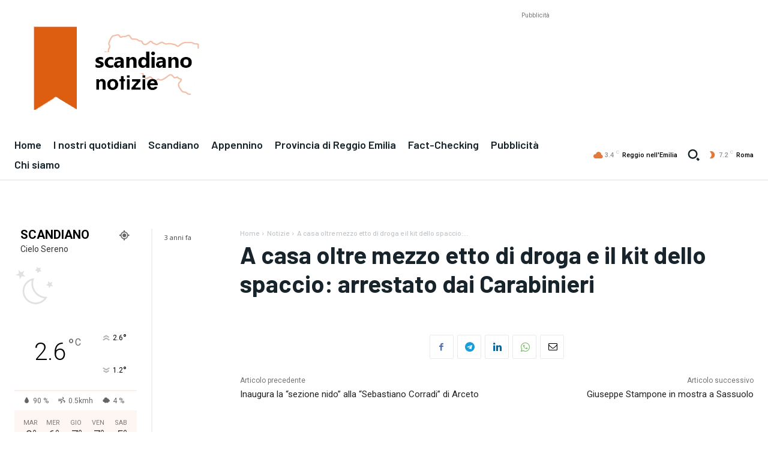

--- FILE ---
content_type: text/html; charset=utf-8
request_url: https://www.google.com/recaptcha/api2/aframe
body_size: 267
content:
<!DOCTYPE HTML><html><head><meta http-equiv="content-type" content="text/html; charset=UTF-8"></head><body><script nonce="TdkHo8KIsX4LpRttAS2exQ">/** Anti-fraud and anti-abuse applications only. See google.com/recaptcha */ try{var clients={'sodar':'https://pagead2.googlesyndication.com/pagead/sodar?'};window.addEventListener("message",function(a){try{if(a.source===window.parent){var b=JSON.parse(a.data);var c=clients[b['id']];if(c){var d=document.createElement('img');d.src=c+b['params']+'&rc='+(localStorage.getItem("rc::a")?sessionStorage.getItem("rc::b"):"");window.document.body.appendChild(d);sessionStorage.setItem("rc::e",parseInt(sessionStorage.getItem("rc::e")||0)+1);localStorage.setItem("rc::h",'1769479601434');}}}catch(b){}});window.parent.postMessage("_grecaptcha_ready", "*");}catch(b){}</script></body></html>